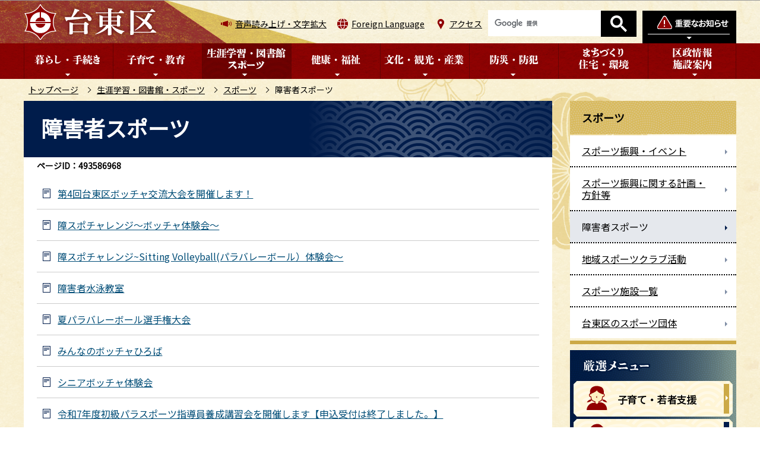

--- FILE ---
content_type: text/html
request_url: https://www.city.taito.lg.jp/gakushu/sports/shogaishasports/index.html
body_size: 5072
content:
<!DOCTYPE HTML>
<html lang="ja" >
<head>
<meta http-equiv="content-type" content="text/html; charset=UTF-8">
<meta http-equiv="content-language" content="ja">
<meta charset="UTF-8">
<meta name="referrer" content="no-referrer-when-downgrade">
<meta name="Author" content="Taito city">
<meta http-equiv="X-UA-Compatible" content="IE=edge">
<meta property="og:title" content="障害者スポーツ">
<meta property="og:type" content="article">
<meta property="og:url" content="https://www.city.taito.lg.jp/gakushu/sports/shogaishasports/index.html">
<meta property="og:image" content="">
<meta property="og:description" content="">


<link rel="shortcut icon" href="/favicon.ico">
<link rel="apple-touch-icon" href="/images/apple-touch-icon.png">
<link rel="stylesheet" type="text/css" media="all" href="/css/style.wysiwyg_2020.css">
<link rel="stylesheet" type="text/css" media="all" href="/css/style.tableconverter_2020.css">

<link href="/css/cms.lightbox.css" rel="stylesheet" type="text/css" media="all">
<link href="/css/style_base_2020.css" rel="stylesheet" type="text/css" media="all">
<link href="/css/style_base_pc_2020.css" rel="stylesheet" type="text/css" media="screen and (min-width: 769px)">
<link href="/css/style_base_smph_2020.css" rel="stylesheet" type="text/css" media="screen and (max-width: 768px)">
<link href="/css/style_base_smph_2025.css" rel="stylesheet" type="text/css" media="screen and (max-width: 768px)">
<link href="/css/style_base_pc_2020.css" rel="stylesheet" type="text/css" media="print">
<link href="/css/style_print_2020.css" rel="stylesheet" type="text/css" media="print">
<title>障害者スポーツ　台東区ホームページ</title>
<script src="/js/jquery.min.js"></script>
<script src="/js/jquery.cookie_2020.js"></script>
<script src="/js/jquery.swView.js"></script>
<script src="/js/lightbox.min.js"></script>
<script src="/js/common.js"></script>
<script src="/js/smph_common_2025.js"></script>
<script src="/js/id.js"></script>




<script src="/js/analyticscode.js"></script>
</head>
<body id="base">


<div id="basebg">
<noscript>
<p class="jsmessage">台東区ホームページではJavaScriptを使用しています。JavaScriptの使用を有効にしていない場合は、一部の機能が正確に動作しない恐れがあります。<br>お手数ですがJavaScriptの使用を有効にしてください。</p>
</noscript>
<div class="blockjump txtno-display"><a id="PTOP">このページの先頭です</a></div>
<div id="blockskip">
<script type="text/javascript">
// <![CDATA[
$(function(){
	$("#blockskip a").focus(function(){
		$(this).parent()
			.animate(
				{
					height: '1.5em'
				},{
					duration: 'fast'
				}
			)
			.addClass("show");
	});
	$("#blockskip a")
		.blur(function(){
		$(this).parent()
			.animate(
				{
					height: '1px'
				},{
					duration: 'fast',
					complete: function(){
						$(this).removeClass("show");
					}
				}
			)
	});
});
// ]]>
</script>
<a href="#CONT">このページの本文へ移動</a>
</div>

<div id="baseall">
<!-- ▼ヘッダーここから▼ -->
<header><div class="header_wp">
<!-- ===▽  SP NAVI  ▽=== -->
<div class="sp_head_wp pc-none">
<div class="sp_headin">
<div id="header_logo"><a href="/index.html"><img src="/images/r_smph_titlelogo.png" alt="台東区" width="116" height="35"></a></div>
<div class="menu_btn_wp">
<button class="button_container" id="toggle_01"><img src="/images/r_smph_bosai.png" alt="防災情報を開く" width="60" height="70"></button>
<button class="button_container" id="toggle_04"><img src="/images/r_smph_foreignlanguage.png" alt="Foreign Languageを開く" width="60" height="70"></button>
<button class="button_container" id="toggle_02"><img src="/images/r_smph_kensaku.png" alt="検索を開く" width="60" height="70"></button>
<button class="button_container" id="toggle_03"><img src="/images/r_smph_gnavi.png" alt="グローバルメニューを開く" width="60" height="70"></button>
</div>
</div>
<!--　中身　-->
<div id="sp_bosai_menu">
<div class="bosai_inner_inwp">
<!-- ****** kinkyu ****** -->
<script src="/js/saigai.js" type="text/javascript"></script>
<!-- ****** kinkyu ****** -->
</div></div>
<div id="sp_language_menu"><img src="/images/spacer.gif" alt="" width="1" height="1"></div>
<div id="sp_kensaku_menu"><img src="/images/spacer.gif" alt="" width="1" height="1"></div>
<div id="sp_gnavi_menu"><img src="/images/spacer.gif" alt="" width="1" height="1"></div>
<!--　/中身　-->
</div>
<!-- ===△  SP NAVI  △=== -->

<!-- ===▽  PC  ▽=== -->
<div id="pchead_wp" class="sp-none">
<div class="pchead_wp_in">
<div class="logo"><a href="/index.html"><img src="/images/r_titlelogo.png" width="226" height="60" alt="台東区：トップページへ"></a></div>
<div class="navilist_wp">
<ul class="navilist">
<li class="nav_zoom"><a href="https://www.zoomsight-sv.jp/TTK/controller/index.html#https://www.city.taito.lg.jp/">音声読み上げ・文字拡大</a></li>
<li class="nav_lang" id="lang_toggle" lang="en"><a href="javascript:void(0)">Foreign Language</a>
<div class="language_inner"><img src="/images/spacer.gif" alt="" width="1" height="1"></div>
</li>
<li class="nav_acc"><a href="/kusei/shisetsu/kuyakusho/chosha.html">アクセス</a></li>
</ul>

<!-- ▽検索▽ -->
<div class="pc_search_wp"><div class="taito-key-search common-form"><img src="/images/spacer.gif" alt="" width="1" height="1"></div></div>
<!-- △検索△ -->

<!-- ▽防災情報タブ▽ -->
<div class="head_bosaibtn"><button class="button_container" id="bosai_toggle" type="button"><img src="/images/r_head_bosai_btn.png" alt="防災情報を開く" width="158" height="55"></button></div>
</div>
</div><!-- /pchead_wp_in -->
<div id="bosai_inner">
<div class="bosai_inner_inwp">
<!-- ****** kinkyu ****** -->
<script src="/js/saigai.js" type="text/javascript"></script>
<!-- ****** kinkyu ****** -->
</div>
<div class="bosai_inner_closebtn"><button id="bosai_btn_tojiru"><span>閉じる</span><img src="/images/r_head_bosai_ic_close.png" alt=""></button></div>
</div>
<!-- △防災情報タブ△ -->
</div><!-- /pchead_wp -->

<div class="gnb_wp"><div id="gnb" class="gnv sp-none">
<ul id="gnavi" class="gnv_inner">
<li class="navi1 menu-item-has-children"><a href="/kurashi/index.html" class="top_nav_parent"><img src="/images/r_c_gnb01_off.png" alt="暮らし・手続き"></a>
<div class="sub" id="gnavi01"><img src="/images/spacer.gif" alt="" width="1" height="1"></div>
</li>
<li class="navi2 menu-item-has-children"><a href="/kosodatekyouiku/index.html" class="top_nav_parent"><img src="/images/r_c_gnb02_off.png" alt="子育て・教育"></a>
<div class="sub" id="gnavi02"><img src="/images/spacer.gif" alt="" width="1" height="1"></div>
</li>
<li class="navi3 menu-item-has-children"><a href="/gakushu/index.html" class="top_nav_parent"><img src="/images/r_c_gnb03_off.png" alt="生涯学習・図書館・スポーツ"></a>
<div class="sub" id="gnavi03"><img src="/images/spacer.gif" alt="" width="1" height="1"></div>
</li>
<li class="navi4 menu-item-has-children"><a href="/kenkohukusi/index.html" class="top_nav_parent"><img src="/images/r_c_gnb04_off.png" alt="健康・福祉"></a>
<div class="sub" id="gnavi04"><img src="/images/spacer.gif" alt="" width="1" height="1"></div>
</li>
<li class="navi5 menu-item-has-children"><a href="/bunka_kanko/index.html" class="top_nav_parent"><img src="/images/r_c_gnb05_off.png" alt="文化・観光・産業"></a>
<div class="sub" id="gnavi05"><img src="/images/spacer.gif" alt="" width="1" height="1"></div>
</li>
<li class="navi6 menu-item-has-children"><a href="/bosai/index.html" class="top_nav_parent"><img src="/images/r_c_gnb06_off.png" alt="防災・防犯"></a>
<div class="sub" id="gnavi06"><img src="/images/spacer.gif" alt="" width="1" height="1"></div>
</li>
<li class="navi7 menu-item-has-children"><a href="/kenchiku/index.html" class="top_nav_parent"><img src="/images/r_c_gnb07_off.png" alt="まちづくり・住宅・環境"></a>
<div class="sub" id="gnavi07"><img src="/images/spacer.gif" alt="" width="1" height="1"></div>
</li>
<li class="navi8 menu-item-has-children"><a href="/kusei/index.html" class="top_nav_parent"><img src="/images/r_c_gnb08_off.png" alt="区政情報・施設案内"></a>
<div class="sub" id="gnavi08"><img src="/images/spacer.gif" alt="" width="1" height="1"></div>
</li>
</ul>
</div></div>
<!-- ===△  PC  △=== -->
</div></header>

<!--▽パンくずナビ▽-->
<nav class="pankuzu-bg">
<div class="pankuzu clearfix">
<p class="pk-img">現在のページ</p>
	<ol class="clearfix">
	<li><a href="/index.html">トップページ</a></li>
	<li><a href="../../index.html">生涯学習・図書館・スポーツ</a></li>
	<li><a href="../index.html">スポーツ</a></li>
	<li class="pk-thispage">障害者スポーツ</li>
	</ol>
</div>
</nav>
<!--△パンくずナビ△-->
<div class="basebgwrap clearfix">
<div class="basewrap clearfix">
<!-- ▲ヘッダーここまで▲ -->
<!-- ▼メインコンテンツここから▼ -->
<main id="main">
<div id="contents">
<div class="blockjump txtno-display"><a id="CONT">本文ここから</a></div>



<div class="innerbg clearfix">
<div class="inner clearfix">
<div class="h1bg"><div><h1>障害者スポーツ</h1></div></div>

<div class="pagenumber"><p class="date-title">ページID：493586968</p></div>




<ul class="norcor">
<li><a href="/gakushu/sports/shogaishasports/bocciataikai.html">第4回台東区ボッチャ交流大会を開催します！</a></li>
<li><a href="/gakushu/sports/shogaishasports/01590987.html">障スポチャレンジ～ボッチャ体験会～</a></li>
<li><a href="/gakushu/sports/shogaishasports/shousupochallenge.html">障スポチャレンジ~Sitting Volleyball(パラバレーボール）体験会～</a></li>
<li><a href="/gakushu/sports/shogaishasports/syogaishasuiei.html">障害者水泳教室</a></li>
<li><a href="/gakushu/sports/shogaishasports/natuparabare-.html">夏パラバレーボール選手権大会</a></li>
<li><a href="/gakushu/sports/shogaishasports/bocciataikenkai.html">みんなのボッチャひろば</a></li>
<li><a href="/gakushu/sports/shogaishasports/seniorboccia.html">シニアボッチャ体験会</a></li>
<li><a href="/gakushu/sports/shogaishasports/shokyuushougaisha.html">令和7年度初級パラスポーツ指導員養成講習会を開催します【申込受付は終了しました。】</a></li>
</ul>










</div><!-- /div inner -->
</div><!-- /div innerbg -->
<!-- scs_jyogai_start -->
<div class="guidance"><img src="/images/spacer.gif" alt="本文ここまで" width="1" height="1"></div>
<!-- scs_jyogai_end -->
</div><!-- /div contents -->
</main><!-- /main -->
<!-- ▲メインコンテンツここまで▲ -->
<hr>
<!-- ▼サブナビゲーションここから▼ -->
<div id="localnavi">
<!-- scs_jyogai_start -->
<div class="guidance"><img src="/images/spacer.gif" alt="サブナビゲーションここから" width="1" height="1"></div>


<nav>
<div id="losubnavi" class="losubnavi">
<div class="lobgbox">
<h2><span>スポーツ</span></h2>
<ul>
<li><a href="/gakushu/sports/sportsevent/index.html"><span class="sblock">スポーツ振興・イベント</span></a></li>
<li><a href="/gakushu/sports/keikaku/index.html"><span class="sblock">スポーツ振興に関する計画・方針等</span></a></li>
<li><span class="sblock">障害者スポーツ</span></li>
<li><a href="/gakushu/sports/tiikisports/index.html"><span class="sblock">地域スポーツクラブ活動</span></a></li>
<li><a href="/gakushu/sports/sportssisetsuichiran/index.html"><span class="sblock">スポーツ施設一覧</span></a></li>
<li><a href="/gakushu/sports/sportdantai/index.html"><span class="sblock">台東区のスポーツ団体</span></a></li>
</ul>
</div>
</div>
</nav>


<div class="lo_gensenmenu_wp">
<h2><img src="/images/r_c_lonavi_gsbtn_ti.png" alt="厳選メニュー"></h2>
<ul class="lo_gensenmenu">
<li><a href="/keyworld/kowaka.html"><img src="/images/r_c_lonavi_gsbtn_ickosodate.png" alt="子育て・若者支援" width="268" height="60"></a></li>
<li><a href="/keyworld/koureisyougai.html"><img src="/images/r_c_lonavi_gsbtn_icfukushi.png" alt="高齢・障害福祉" width="268" height="60"></a></li>
<li><a href="/keyworld/kenkou.html"><img src="/images/r_c_lonavi_gsbtn_ickenko.png" alt="健康づくり" width="268" height="60"></a></li>
<li><a href="/keyworld/kankou.html"><img src="/images/r_c_lonavi_gsbtn_ickanko.png" alt="観光" width="268" height="60"></a></li>
</ul>
</div>




<div class="new_sidebt_box">
<p class="lo_yokuaru"><a href="/benri/qa/index.html">よくある質問</a></p>
</div>
<div class="new_sidebt_box">
<p class="lo_koho"><a href="/kusei/sanka/koho/index.html">広報たいとう</a></p>
</div>
<div class="new_sidebt_box">
<p class="lo_johomitsukaranai"><a href="/aboutweb/mitsukaru.html">情報が見つからないときは</a></p>
</div>


<!-- scs_jyogai_end -->
</div><!-- /div localnavi -->
<div class="guidance"><img src="/images/spacer.gif" alt="サブナビゲーションここまで" width="1" height="1"></div>
<!-- ▲サブナビゲーションここまで▲ -->
</div><!-- /div basewrap -->
</div><!-- /div basebgwrap -->








<!-- ▼フッターここから▼ -->
<footer>
<div class="foot_wp"><!-- /↓foot_wp-->
<div class="foot_in_wp">
<div class="footlist_wp">
<ul class="footlist clearfix">
<li><a href="/sitemap.html">サイトマップ</a></li>
<li><a href="/aboutweb/index.html">このサイトについて</a></li>
<li><a href="/aboutweb/kojinjoho.html">個人情報保護</a></li>
<li><a href="/aboutweb/link/index.html">リンク集</a></li>
</ul>
</div>
<div class="footcont">
<div class="foot_logo">
<img src="/images/r_footlogo.png" class="sp-none" alt="台東区" width="164" height="52">
<img src="/images/r_smph_footlogo.png" class="pc-none" alt="台東区スマートフォン" width="122" height="102">
<p>法人番号6000020131067</p>
</div>
<address>
<p class="add">〒110-8615<span class="add_txt">東京都台東区東上野4丁目5番6号</span><br class="pc-none"><span class="add_txt">電話：03-5246-1111（代表）</span></p>
<p class="add_link"><a href="/kusei/shisetsu/kuyakusho/chosha.html"><span>台東区役所のご案内</span></a></p>
</address>
</div>
</div>
<div class="f0copy">&copy;台東区</div>
</div><!-- /div foot_wp-->
<div class="t_page-top sp-none"><a href="#PTOP"><img src="/images/r_foot_pagetop.png" alt="このページのトップに戻る" width="130" height="130"></a></div>
<div class="guidance"><img src="/images/spacer.gif" alt="フッターここまで" width="1" height="1"></div>
<div class="t_page-top pc-none"><a href="#PTOP"><img src="/images/r_smph_foot_pagetop.png" alt="このページのトップに戻る" width="100" height="100"></a></div>
</footer>
<!-- ▲フッターここまで▲ -->
</div><!-- /div baseall -->
<div class="switchBtn">
 	<button id="swPc">PC版を表示する</button>
 	<button id="swSp" class="btnAcv">スマートフォン版を表示する</button>
</div><!--/.switchBtn-->
</div><!-- /div basebg -->

</body>
</html>

--- FILE ---
content_type: text/html
request_url: https://www.city.taito.lg.jp/files/top_menu04.html
body_size: 736
content:
<ul class="sub-menu">
<li><a href="/kenkohukusi/nanbyo/index.html">難病の方</a></li>
<li><a href="/kenkohukusi/iryo/index.html">医療</a></li>
<li><a href="/kenkohukusi/kenko/index.html">健康づくり</a></li>
<li><a href="/kenkohukusi/kenkokikikanrieisei/index.html">健康危機管理・衛生</a></li>
<li><a href="/kenkohukusi/korei/index.html">高齢・介護</a></li>
<li><a href="/kenkohukusi/shogai/index.html">障害のある方</a></li>
<li><a href="/kenkohukusi/hattatsushinpai/index.html">発達に心配のある方へ</a></li>
<li><a href="/kenkohukusi/shukatsu/index.html">終活・エンディング</a></li>
<li><a href="/kenkohukusi/seikatsuokomari/index.html">生活にお困りの方</a></li>
<li><a href="/kenkohukusi/sonotafukushi/index.html">社会福祉法人・福祉サービス事業者等の指導監査（検査）</a></li>
</ul>
